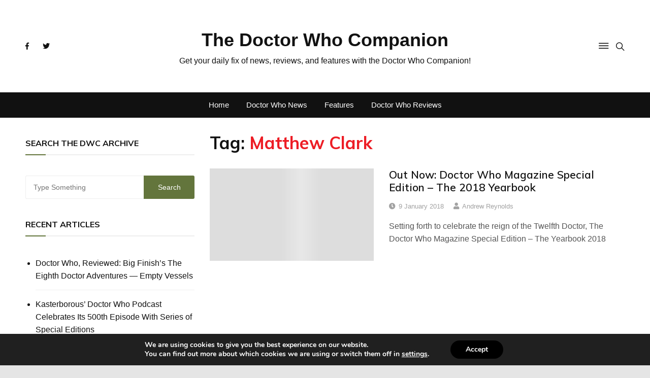

--- FILE ---
content_type: text/html; charset=utf-8
request_url: https://www.google.com/recaptcha/api2/aframe
body_size: 249
content:
<!DOCTYPE HTML><html><head><meta http-equiv="content-type" content="text/html; charset=UTF-8"></head><body><script nonce="IIuElysm9e6PqR-3Sp1TJQ">/** Anti-fraud and anti-abuse applications only. See google.com/recaptcha */ try{var clients={'sodar':'https://pagead2.googlesyndication.com/pagead/sodar?'};window.addEventListener("message",function(a){try{if(a.source===window.parent){var b=JSON.parse(a.data);var c=clients[b['id']];if(c){var d=document.createElement('img');d.src=c+b['params']+'&rc='+(localStorage.getItem("rc::a")?sessionStorage.getItem("rc::b"):"");window.document.body.appendChild(d);sessionStorage.setItem("rc::e",parseInt(sessionStorage.getItem("rc::e")||0)+1);localStorage.setItem("rc::h",'1768698354459');}}}catch(b){}});window.parent.postMessage("_grecaptcha_ready", "*");}catch(b){}</script></body></html>